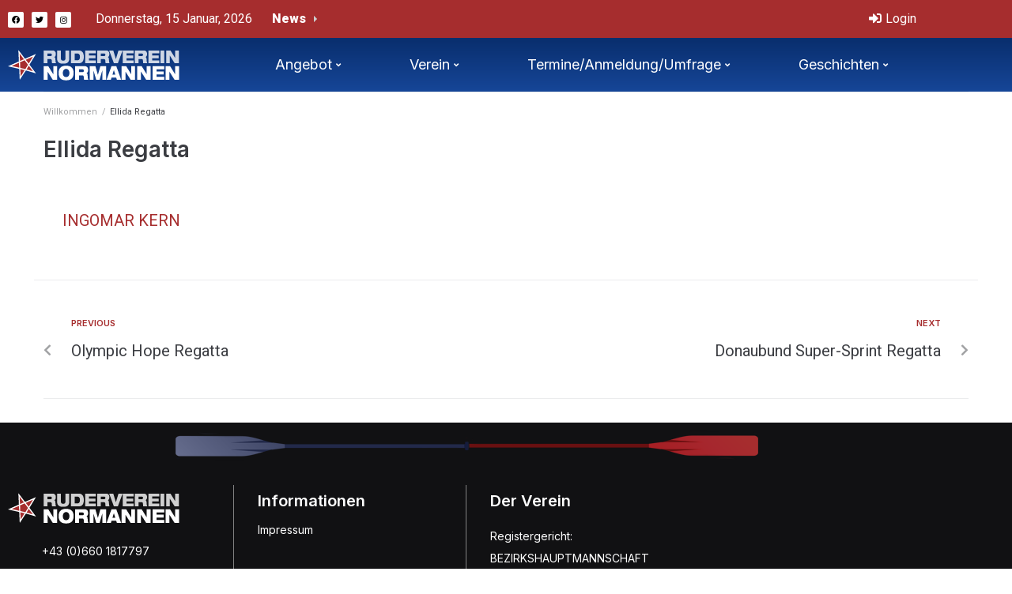

--- FILE ---
content_type: text/html; charset=UTF-8
request_url: https://www.normannen.at/Termine/ellida-regatta/
body_size: 13634
content:
<!DOCTYPE html>
<html lang="de">
<head>
<meta charset="UTF-8">
<link rel="profile" href="http://gmpg.org/xfn/11">
<link rel="pingback" href="https://www.normannen.at/xmlrpc.php">

<meta name="viewport" content="width=device-width, initial-scale=1" />
<meta name='robots' content='index, follow, max-image-preview:large, max-snippet:-1, max-video-preview:-1' />

	<!-- This site is optimized with the Yoast SEO plugin v26.7 - https://yoast.com/wordpress/plugins/seo/ -->
	<title>Ellida Regatta - normannen.at</title>
<link data-rocket-preload as="style" href="https://fonts.googleapis.com/css?family=Inter%3A400%2C600%7CRoboto%3A400%2C300%2C500%2C900%7CMontserrat%3A700&#038;subset=latin&#038;display=swap" rel="preload">
<link href="https://fonts.googleapis.com/css?family=Inter%3A400%2C600%7CRoboto%3A400%2C300%2C500%2C900%7CMontserrat%3A700&#038;subset=latin&#038;display=swap" media="print" onload="this.media=&#039;all&#039;" rel="stylesheet">
<noscript data-wpr-hosted-gf-parameters=""><link rel="stylesheet" href="https://fonts.googleapis.com/css?family=Inter%3A400%2C600%7CRoboto%3A400%2C300%2C500%2C900%7CMontserrat%3A700&#038;subset=latin&#038;display=swap"></noscript>
	<link rel="canonical" href="https://www.normannen.at/Termine/ellida-regatta/" />
	<meta property="og:locale" content="de_DE" />
	<meta property="og:type" content="article" />
	<meta property="og:title" content="Ellida Regatta - normannen.at" />
	<meta property="og:url" content="https://www.normannen.at/Termine/ellida-regatta/" />
	<meta property="og:site_name" content="normannen.at" />
	<meta name="twitter:card" content="summary_large_image" />
	<script type="application/ld+json" class="yoast-schema-graph">{"@context":"https://schema.org","@graph":[{"@type":"WebPage","@id":"https://www.normannen.at/Termine/ellida-regatta/","url":"https://www.normannen.at/Termine/ellida-regatta/","name":"Ellida Regatta - normannen.at","isPartOf":{"@id":"https://www.normannen.at/#website"},"datePublished":"2023-01-09T09:19:34+00:00","breadcrumb":{"@id":"https://www.normannen.at/Termine/ellida-regatta/#breadcrumb"},"inLanguage":"de","potentialAction":[{"@type":"ReadAction","target":["https://www.normannen.at/Termine/ellida-regatta/"]}]},{"@type":"BreadcrumbList","@id":"https://www.normannen.at/Termine/ellida-regatta/#breadcrumb","itemListElement":[{"@type":"ListItem","position":1,"name":"Home","item":"https://www.normannen.at/"},{"@type":"ListItem","position":2,"name":"Termine","item":"https://www.normannen.at/Termine/"},{"@type":"ListItem","position":3,"name":"Ellida Regatta"}]},{"@type":"WebSite","@id":"https://www.normannen.at/#website","url":"https://www.normannen.at/","name":"normannen.at","description":"Ruderverein Normannen","publisher":{"@id":"https://www.normannen.at/#organization"},"potentialAction":[{"@type":"SearchAction","target":{"@type":"EntryPoint","urlTemplate":"https://www.normannen.at/?s={search_term_string}"},"query-input":{"@type":"PropertyValueSpecification","valueRequired":true,"valueName":"search_term_string"}}],"inLanguage":"de"},{"@type":"Organization","@id":"https://www.normannen.at/#organization","name":"normannen.at","url":"https://www.normannen.at/","logo":{"@type":"ImageObject","inLanguage":"de","@id":"https://www.normannen.at/#/schema/logo/image/","url":"https://www.normannen.at/wp-content/uploads/2015/12/logo.png","contentUrl":"https://www.normannen.at/wp-content/uploads/2015/12/logo.png","width":217,"height":39,"caption":"normannen.at"},"image":{"@id":"https://www.normannen.at/#/schema/logo/image/"}}]}</script>
	<!-- / Yoast SEO plugin. -->


<link rel='dns-prefetch' href='//fonts.googleapis.com' />
<link href='https://fonts.gstatic.com' crossorigin rel='preconnect' />
<link rel="alternate" type="application/rss+xml" title="normannen.at &raquo; Feed" href="https://www.normannen.at/feed/" />
<link rel="alternate" type="application/rss+xml" title="normannen.at &raquo; Kommentar-Feed" href="https://www.normannen.at/comments/feed/" />
<link rel="alternate" title="oEmbed (JSON)" type="application/json+oembed" href="https://www.normannen.at/wp-json/oembed/1.0/embed?url=https%3A%2F%2Fwww.normannen.at%2FTermine%2Fellida-regatta%2F" />
<link rel="alternate" title="oEmbed (XML)" type="text/xml+oembed" href="https://www.normannen.at/wp-json/oembed/1.0/embed?url=https%3A%2F%2Fwww.normannen.at%2FTermine%2Fellida-regatta%2F&#038;format=xml" />
<style id='wp-img-auto-sizes-contain-inline-css' type='text/css'>
img:is([sizes=auto i],[sizes^="auto," i]){contain-intrinsic-size:3000px 1500px}
/*# sourceURL=wp-img-auto-sizes-contain-inline-css */
</style>
<style id='wp-emoji-styles-inline-css' type='text/css'>

	img.wp-smiley, img.emoji {
		display: inline !important;
		border: none !important;
		box-shadow: none !important;
		height: 1em !important;
		width: 1em !important;
		margin: 0 0.07em !important;
		vertical-align: -0.1em !important;
		background: none !important;
		padding: 0 !important;
	}
/*# sourceURL=wp-emoji-styles-inline-css */
</style>
<link rel='stylesheet' id='wp-block-library-css' href='https://www.normannen.at/wp-includes/css/dist/block-library/style.min.css?ver=6.9' type='text/css' media='all' />
<style id='classic-theme-styles-inline-css' type='text/css'>
/*! This file is auto-generated */
.wp-block-button__link{color:#fff;background-color:#32373c;border-radius:9999px;box-shadow:none;text-decoration:none;padding:calc(.667em + 2px) calc(1.333em + 2px);font-size:1.125em}.wp-block-file__button{background:#32373c;color:#fff;text-decoration:none}
/*# sourceURL=/wp-includes/css/classic-themes.min.css */
</style>
<style id='global-styles-inline-css' type='text/css'>
:root{--wp--preset--aspect-ratio--square: 1;--wp--preset--aspect-ratio--4-3: 4/3;--wp--preset--aspect-ratio--3-4: 3/4;--wp--preset--aspect-ratio--3-2: 3/2;--wp--preset--aspect-ratio--2-3: 2/3;--wp--preset--aspect-ratio--16-9: 16/9;--wp--preset--aspect-ratio--9-16: 9/16;--wp--preset--color--black: #000000;--wp--preset--color--cyan-bluish-gray: #abb8c3;--wp--preset--color--white: #ffffff;--wp--preset--color--pale-pink: #f78da7;--wp--preset--color--vivid-red: #cf2e2e;--wp--preset--color--luminous-vivid-orange: #ff6900;--wp--preset--color--luminous-vivid-amber: #fcb900;--wp--preset--color--light-green-cyan: #7bdcb5;--wp--preset--color--vivid-green-cyan: #00d084;--wp--preset--color--pale-cyan-blue: #8ed1fc;--wp--preset--color--vivid-cyan-blue: #0693e3;--wp--preset--color--vivid-purple: #9b51e0;--wp--preset--gradient--vivid-cyan-blue-to-vivid-purple: linear-gradient(135deg,rgb(6,147,227) 0%,rgb(155,81,224) 100%);--wp--preset--gradient--light-green-cyan-to-vivid-green-cyan: linear-gradient(135deg,rgb(122,220,180) 0%,rgb(0,208,130) 100%);--wp--preset--gradient--luminous-vivid-amber-to-luminous-vivid-orange: linear-gradient(135deg,rgb(252,185,0) 0%,rgb(255,105,0) 100%);--wp--preset--gradient--luminous-vivid-orange-to-vivid-red: linear-gradient(135deg,rgb(255,105,0) 0%,rgb(207,46,46) 100%);--wp--preset--gradient--very-light-gray-to-cyan-bluish-gray: linear-gradient(135deg,rgb(238,238,238) 0%,rgb(169,184,195) 100%);--wp--preset--gradient--cool-to-warm-spectrum: linear-gradient(135deg,rgb(74,234,220) 0%,rgb(151,120,209) 20%,rgb(207,42,186) 40%,rgb(238,44,130) 60%,rgb(251,105,98) 80%,rgb(254,248,76) 100%);--wp--preset--gradient--blush-light-purple: linear-gradient(135deg,rgb(255,206,236) 0%,rgb(152,150,240) 100%);--wp--preset--gradient--blush-bordeaux: linear-gradient(135deg,rgb(254,205,165) 0%,rgb(254,45,45) 50%,rgb(107,0,62) 100%);--wp--preset--gradient--luminous-dusk: linear-gradient(135deg,rgb(255,203,112) 0%,rgb(199,81,192) 50%,rgb(65,88,208) 100%);--wp--preset--gradient--pale-ocean: linear-gradient(135deg,rgb(255,245,203) 0%,rgb(182,227,212) 50%,rgb(51,167,181) 100%);--wp--preset--gradient--electric-grass: linear-gradient(135deg,rgb(202,248,128) 0%,rgb(113,206,126) 100%);--wp--preset--gradient--midnight: linear-gradient(135deg,rgb(2,3,129) 0%,rgb(40,116,252) 100%);--wp--preset--font-size--small: 13px;--wp--preset--font-size--medium: 20px;--wp--preset--font-size--large: 36px;--wp--preset--font-size--x-large: 42px;--wp--preset--spacing--20: 0.44rem;--wp--preset--spacing--30: 0.67rem;--wp--preset--spacing--40: 1rem;--wp--preset--spacing--50: 1.5rem;--wp--preset--spacing--60: 2.25rem;--wp--preset--spacing--70: 3.38rem;--wp--preset--spacing--80: 5.06rem;--wp--preset--shadow--natural: 6px 6px 9px rgba(0, 0, 0, 0.2);--wp--preset--shadow--deep: 12px 12px 50px rgba(0, 0, 0, 0.4);--wp--preset--shadow--sharp: 6px 6px 0px rgba(0, 0, 0, 0.2);--wp--preset--shadow--outlined: 6px 6px 0px -3px rgb(255, 255, 255), 6px 6px rgb(0, 0, 0);--wp--preset--shadow--crisp: 6px 6px 0px rgb(0, 0, 0);}:where(.is-layout-flex){gap: 0.5em;}:where(.is-layout-grid){gap: 0.5em;}body .is-layout-flex{display: flex;}.is-layout-flex{flex-wrap: wrap;align-items: center;}.is-layout-flex > :is(*, div){margin: 0;}body .is-layout-grid{display: grid;}.is-layout-grid > :is(*, div){margin: 0;}:where(.wp-block-columns.is-layout-flex){gap: 2em;}:where(.wp-block-columns.is-layout-grid){gap: 2em;}:where(.wp-block-post-template.is-layout-flex){gap: 1.25em;}:where(.wp-block-post-template.is-layout-grid){gap: 1.25em;}.has-black-color{color: var(--wp--preset--color--black) !important;}.has-cyan-bluish-gray-color{color: var(--wp--preset--color--cyan-bluish-gray) !important;}.has-white-color{color: var(--wp--preset--color--white) !important;}.has-pale-pink-color{color: var(--wp--preset--color--pale-pink) !important;}.has-vivid-red-color{color: var(--wp--preset--color--vivid-red) !important;}.has-luminous-vivid-orange-color{color: var(--wp--preset--color--luminous-vivid-orange) !important;}.has-luminous-vivid-amber-color{color: var(--wp--preset--color--luminous-vivid-amber) !important;}.has-light-green-cyan-color{color: var(--wp--preset--color--light-green-cyan) !important;}.has-vivid-green-cyan-color{color: var(--wp--preset--color--vivid-green-cyan) !important;}.has-pale-cyan-blue-color{color: var(--wp--preset--color--pale-cyan-blue) !important;}.has-vivid-cyan-blue-color{color: var(--wp--preset--color--vivid-cyan-blue) !important;}.has-vivid-purple-color{color: var(--wp--preset--color--vivid-purple) !important;}.has-black-background-color{background-color: var(--wp--preset--color--black) !important;}.has-cyan-bluish-gray-background-color{background-color: var(--wp--preset--color--cyan-bluish-gray) !important;}.has-white-background-color{background-color: var(--wp--preset--color--white) !important;}.has-pale-pink-background-color{background-color: var(--wp--preset--color--pale-pink) !important;}.has-vivid-red-background-color{background-color: var(--wp--preset--color--vivid-red) !important;}.has-luminous-vivid-orange-background-color{background-color: var(--wp--preset--color--luminous-vivid-orange) !important;}.has-luminous-vivid-amber-background-color{background-color: var(--wp--preset--color--luminous-vivid-amber) !important;}.has-light-green-cyan-background-color{background-color: var(--wp--preset--color--light-green-cyan) !important;}.has-vivid-green-cyan-background-color{background-color: var(--wp--preset--color--vivid-green-cyan) !important;}.has-pale-cyan-blue-background-color{background-color: var(--wp--preset--color--pale-cyan-blue) !important;}.has-vivid-cyan-blue-background-color{background-color: var(--wp--preset--color--vivid-cyan-blue) !important;}.has-vivid-purple-background-color{background-color: var(--wp--preset--color--vivid-purple) !important;}.has-black-border-color{border-color: var(--wp--preset--color--black) !important;}.has-cyan-bluish-gray-border-color{border-color: var(--wp--preset--color--cyan-bluish-gray) !important;}.has-white-border-color{border-color: var(--wp--preset--color--white) !important;}.has-pale-pink-border-color{border-color: var(--wp--preset--color--pale-pink) !important;}.has-vivid-red-border-color{border-color: var(--wp--preset--color--vivid-red) !important;}.has-luminous-vivid-orange-border-color{border-color: var(--wp--preset--color--luminous-vivid-orange) !important;}.has-luminous-vivid-amber-border-color{border-color: var(--wp--preset--color--luminous-vivid-amber) !important;}.has-light-green-cyan-border-color{border-color: var(--wp--preset--color--light-green-cyan) !important;}.has-vivid-green-cyan-border-color{border-color: var(--wp--preset--color--vivid-green-cyan) !important;}.has-pale-cyan-blue-border-color{border-color: var(--wp--preset--color--pale-cyan-blue) !important;}.has-vivid-cyan-blue-border-color{border-color: var(--wp--preset--color--vivid-cyan-blue) !important;}.has-vivid-purple-border-color{border-color: var(--wp--preset--color--vivid-purple) !important;}.has-vivid-cyan-blue-to-vivid-purple-gradient-background{background: var(--wp--preset--gradient--vivid-cyan-blue-to-vivid-purple) !important;}.has-light-green-cyan-to-vivid-green-cyan-gradient-background{background: var(--wp--preset--gradient--light-green-cyan-to-vivid-green-cyan) !important;}.has-luminous-vivid-amber-to-luminous-vivid-orange-gradient-background{background: var(--wp--preset--gradient--luminous-vivid-amber-to-luminous-vivid-orange) !important;}.has-luminous-vivid-orange-to-vivid-red-gradient-background{background: var(--wp--preset--gradient--luminous-vivid-orange-to-vivid-red) !important;}.has-very-light-gray-to-cyan-bluish-gray-gradient-background{background: var(--wp--preset--gradient--very-light-gray-to-cyan-bluish-gray) !important;}.has-cool-to-warm-spectrum-gradient-background{background: var(--wp--preset--gradient--cool-to-warm-spectrum) !important;}.has-blush-light-purple-gradient-background{background: var(--wp--preset--gradient--blush-light-purple) !important;}.has-blush-bordeaux-gradient-background{background: var(--wp--preset--gradient--blush-bordeaux) !important;}.has-luminous-dusk-gradient-background{background: var(--wp--preset--gradient--luminous-dusk) !important;}.has-pale-ocean-gradient-background{background: var(--wp--preset--gradient--pale-ocean) !important;}.has-electric-grass-gradient-background{background: var(--wp--preset--gradient--electric-grass) !important;}.has-midnight-gradient-background{background: var(--wp--preset--gradient--midnight) !important;}.has-small-font-size{font-size: var(--wp--preset--font-size--small) !important;}.has-medium-font-size{font-size: var(--wp--preset--font-size--medium) !important;}.has-large-font-size{font-size: var(--wp--preset--font-size--large) !important;}.has-x-large-font-size{font-size: var(--wp--preset--font-size--x-large) !important;}
:where(.wp-block-post-template.is-layout-flex){gap: 1.25em;}:where(.wp-block-post-template.is-layout-grid){gap: 1.25em;}
:where(.wp-block-term-template.is-layout-flex){gap: 1.25em;}:where(.wp-block-term-template.is-layout-grid){gap: 1.25em;}
:where(.wp-block-columns.is-layout-flex){gap: 2em;}:where(.wp-block-columns.is-layout-grid){gap: 2em;}
:root :where(.wp-block-pullquote){font-size: 1.5em;line-height: 1.6;}
/*# sourceURL=global-styles-inline-css */
</style>
<link rel='stylesheet' id='vslm-styles-css' href='https://www.normannen.at/wp-content/plugins/very-simple-link-manager/css/vslm-style.min.css?ver=6.9' type='text/css' media='all' />
<link rel='stylesheet' id='font-awesome-css' href='https://www.normannen.at/wp-content/plugins/elementor/assets/lib/font-awesome/css/font-awesome.min.css?ver=4.7.0' type='text/css' media='all' />
<link rel='stylesheet' id='kava-theme-style-css' href='https://www.normannen.at/wp-content/themes/kava/style.css?ver=2.1.4' type='text/css' media='all' />
<link rel='stylesheet' id='kava-theme-main-style-css' href='https://www.normannen.at/wp-content/themes/kava/theme.css?ver=2.1.4' type='text/css' media='all' />
<link rel='stylesheet' id='kava-theme-dynamic-style-css' href='https://www.normannen.at/wp-content/uploads/kava/dynamic-style.css?ver=1676530163' type='text/css' media='all' />
<link rel='stylesheet' id='blog-layouts-module-css' href='https://www.normannen.at/wp-content/themes/kava/inc/modules/blog-layouts/assets/css/blog-layouts-module.css?ver=2.1.4' type='text/css' media='all' />
<link rel='stylesheet' id='wp-members-css' href='https://www.normannen.at/wp-content/plugins/wp-members/assets/css/forms/generic-no-float.min.css?ver=3.5.5.1' type='text/css' media='all' />

<link rel='stylesheet' id='jet-blocks-css' href='https://www.normannen.at/wp-content/uploads/elementor/css/custom-jet-blocks.css?ver=1.3.22' type='text/css' media='all' />
<link rel='stylesheet' id='elementor-icons-css' href='https://www.normannen.at/wp-content/plugins/elementor/assets/lib/eicons/css/elementor-icons.min.css?ver=5.45.0' type='text/css' media='all' />
<link rel='stylesheet' id='elementor-frontend-css' href='https://www.normannen.at/wp-content/plugins/elementor/assets/css/frontend.min.css?ver=3.34.1' type='text/css' media='all' />
<link rel='stylesheet' id='elementor-post-11767-css' href='https://www.normannen.at/wp-content/uploads/elementor/css/post-11767.css?ver=1768480456' type='text/css' media='all' />
<link rel='stylesheet' id='jet-blog-css' href='https://www.normannen.at/wp-content/plugins/jet-blog/assets/css/jet-blog.css?ver=2.4.8' type='text/css' media='all' />
<link rel='stylesheet' id='wpdt-elementor-widget-font-css' href='https://www.normannen.at/wp-content/plugins/wpdatatables/integrations/page_builders/elementor/css/style.css?ver=6.4.0.3' type='text/css' media='all' />
<link rel='stylesheet' id='elementor-post-11777-css' href='https://www.normannen.at/wp-content/uploads/elementor/css/post-11777.css?ver=1768480456' type='text/css' media='all' />
<link rel='stylesheet' id='elementor-post-11884-css' href='https://www.normannen.at/wp-content/uploads/elementor/css/post-11884.css?ver=1768480456' type='text/css' media='all' />
<link rel='stylesheet' id='jet-theme-core-frontend-styles-css' href='https://www.normannen.at/wp-content/plugins/jet-theme-core/assets/css/frontend.css?ver=2.3.1.1' type='text/css' media='all' />
<link rel='stylesheet' id='elementor-icons-shared-0-css' href='https://www.normannen.at/wp-content/plugins/elementor/assets/lib/font-awesome/css/fontawesome.min.css?ver=5.15.3' type='text/css' media='all' />
<link rel='stylesheet' id='elementor-icons-fa-brands-css' href='https://www.normannen.at/wp-content/plugins/elementor/assets/lib/font-awesome/css/brands.min.css?ver=5.15.3' type='text/css' media='all' />
<link rel='stylesheet' id='elementor-icons-fa-solid-css' href='https://www.normannen.at/wp-content/plugins/elementor/assets/lib/font-awesome/css/solid.min.css?ver=5.15.3' type='text/css' media='all' />
<link rel='stylesheet' id='event-list-css' href='https://www.normannen.at/wp-content/plugins/event-list/includes/css/event-list.css?ver=1.0' type='text/css' media='all' />
<script type="text/javascript" src="https://www.normannen.at/wp-includes/js/jquery/jquery.min.js?ver=3.7.1" id="jquery-core-js"></script>
<script type="text/javascript" src="https://www.normannen.at/wp-includes/js/jquery/jquery-migrate.min.js?ver=3.4.1" id="jquery-migrate-js"></script>
<link rel="https://api.w.org/" href="https://www.normannen.at/wp-json/" /><link rel="EditURI" type="application/rsd+xml" title="RSD" href="https://www.normannen.at/xmlrpc.php?rsd" />
<meta name="generator" content="WordPress 6.9" />
<link rel='shortlink' href='https://www.normannen.at/?p=11651' />
			<style>
				.e-con.e-parent:nth-of-type(n+4):not(.e-lazyloaded):not(.e-no-lazyload),
				.e-con.e-parent:nth-of-type(n+4):not(.e-lazyloaded):not(.e-no-lazyload) * {
					background-image: none !important;
				}
				@media screen and (max-height: 1024px) {
					.e-con.e-parent:nth-of-type(n+3):not(.e-lazyloaded):not(.e-no-lazyload),
					.e-con.e-parent:nth-of-type(n+3):not(.e-lazyloaded):not(.e-no-lazyload) * {
						background-image: none !important;
					}
				}
				@media screen and (max-height: 640px) {
					.e-con.e-parent:nth-of-type(n+2):not(.e-lazyloaded):not(.e-no-lazyload),
					.e-con.e-parent:nth-of-type(n+2):not(.e-lazyloaded):not(.e-no-lazyload) * {
						background-image: none !important;
					}
				}
			</style>
			<link rel="icon" href="https://www.normannen.at/wp-content/uploads/2015/12/cropped-logo-32x32.png" sizes="32x32" />
<link rel="icon" href="https://www.normannen.at/wp-content/uploads/2015/12/cropped-logo-192x192.png" sizes="192x192" />
<link rel="apple-touch-icon" href="https://www.normannen.at/wp-content/uploads/2015/12/cropped-logo-180x180.png" />
<meta name="msapplication-TileImage" content="https://www.normannen.at/wp-content/uploads/2015/12/cropped-logo-270x270.png" />
		<style type="text/css" id="wp-custom-css">
			.site-breadcrumbs {
    margin-top: 0;
}
.breadcrumbs {
    position: relative;
    padding-top: 17px;
    padding-bottom: 0 !important;
    border-top: 1px solid #ebeced;
}
body:not(.page-template-fullwidth-content) .site-content {
    margin-top: 20px;
    margin-bottom: 30px;
}
.event-date {
	float: right;
}
.page-header {
    margin: 0 0 20px;
}
.page-title {
    margin: 0;
    text-align: left;
}

.page-id-60 .event-date {
	float: left;
	margin-right:20px;
}

.event-list .multi-date {
	background: url(../images/date-separator.png) center no-repeat;
}

.event-list .start-date, .event-list .end-date {
	text-align: center;
	width: 3.2em;
	border-radius: 0;
}

.event-list .start-date {
	float: left;
}

.event-list .end-date {
	margin-left: 3.8em;
}

.event-weekday {
	font-size: 0.8em;
	text-transform: uppercase;
}

.event-day {
	font-size:18px;
	font-weight: bold;
	background-color:#A62D2E;
	color:#fff;
	padding:10px 5px;
	
}

.event-month {
	font-size:13px;
	text-transform: uppercase;
	background-color:#164698;	
	color:#fff;
	padding:8px 3px;
}
li.event {
    clear: both;
    margin: 0;
}
.event-year {
	font-size: 0.8em;
	line-height: 0.8em;
	letter-spacing: 0.1em;
	padding-bottom: 0.3em;
}

.event-info {
	display: block !important;
}

.multi-day {
	margin: 5px 0 20px;
}

.single-day {
	margin: 5px 0;
}
.eventholder {
	float:left;
	min-width:240px;
	padding-right:18px;
}

.event-title h3 {
	font-size:18px;
	font-weight:600;
	color:#A62D2E;
}		</style>
		<meta name="generator" content="WP Rocket 3.20.3" data-wpr-features="wpr_preload_links wpr_desktop" /></head>

<body class="wp-singular el_events-template-default single single-el_events postid-11651 wp-custom-logo wp-theme-kava group-blog top-panel-invisible layout-fullwidth blog-default elementor-default elementor-kit-11767">
<div data-rocket-location-hash="54257ff4dc2eb7aae68fa23eb5f11e06" id="page" class="site">
	<a class="skip-link screen-reader-text" href="#content">Skip to content</a>
	<header data-rocket-location-hash="9fc93f8de25e890a42b51bc71016181e" id="masthead" class="site-header ">
				<div data-rocket-location-hash="b0ecef71a6aba63ec4bc4466cd884d08" data-elementor-type="jet_header" data-elementor-id="11777" class="elementor elementor-11777">
						<section class="elementor-section elementor-top-section elementor-element elementor-element-2f359be elementor-section-content-middle elementor-section-boxed elementor-section-height-default elementor-section-height-default" data-id="2f359be" data-element_type="section" data-settings="{&quot;background_background&quot;:&quot;classic&quot;}">
						<div class="elementor-container elementor-column-gap-default">
					<div class="elementor-column elementor-col-33 elementor-top-column elementor-element elementor-element-e2677a0" data-id="e2677a0" data-element_type="column">
			<div class="elementor-widget-wrap elementor-element-populated">
						<div class="elementor-element elementor-element-326f878 e-grid-align-left elementor-shape-rounded elementor-grid-0 elementor-widget elementor-widget-social-icons" data-id="326f878" data-element_type="widget" data-widget_type="social-icons.default">
				<div class="elementor-widget-container">
							<div class="elementor-social-icons-wrapper elementor-grid" role="list">
							<span class="elementor-grid-item" role="listitem">
					<a class="elementor-icon elementor-social-icon elementor-social-icon-facebook elementor-repeater-item-95f9ca5" href="https://www.facebook.com/Ruderverein-Normannen-165415583499947/" target="_blank">
						<span class="elementor-screen-only">Facebook</span>
						<i aria-hidden="true" class="fab fa-facebook"></i>					</a>
				</span>
							<span class="elementor-grid-item" role="listitem">
					<a class="elementor-icon elementor-social-icon elementor-social-icon-twitter elementor-repeater-item-7e316db" href="https://twitter.com/rv_normannen" target="_blank">
						<span class="elementor-screen-only">Twitter</span>
						<i aria-hidden="true" class="fab fa-twitter"></i>					</a>
				</span>
							<span class="elementor-grid-item" role="listitem">
					<a class="elementor-icon elementor-social-icon elementor-social-icon-instagram elementor-repeater-item-d917986" href="https://www.instagram.com/rv_normannen/?ref=badge" target="_blank">
						<span class="elementor-screen-only">Instagram</span>
						<i aria-hidden="true" class="fab fa-instagram"></i>					</a>
				</span>
					</div>
						</div>
				</div>
					</div>
		</div>
				<div class="elementor-column elementor-col-33 elementor-top-column elementor-element elementor-element-03a884d" data-id="03a884d" data-element_type="column">
			<div class="elementor-widget-wrap elementor-element-populated">
						<div class="elementor-element elementor-element-e471925 elementor-widget elementor-widget-jet-blog-text-ticker" data-id="e471925" data-element_type="widget" data-widget_type="jet-blog-text-ticker.default">
				<div class="elementor-widget-container">
					<div class="elementor-jet-blog-text-ticker jet-blog"><div class="jet-text-ticker">
	<div class="jet-text-ticker__date jet-blog-hidden-mobile">Donnerstag, 15 Januar, 2026</div>	<div class="jet-text-ticker__title">News</div>	<div class="jet-text-ticker__posts-wrap">
		<div class="jet-text-ticker__posts" data-slider-atts='{"slidesToShow":1,"slidesToScroll":1,"fade":true,"arrows":false,"prevArrow":"<i class=\"jet-arrow-prev jet-blog-arrow\"><svg width=\"24\" height=\"24\" viewBox=\"0 0 24 24\" fill=\"none\" xmlns=\"http:\/\/www.w3.org\/2000\/svg\"><path d=\"M6.72499 6.62519L8.42499 8.30019L5.92499 10.8002L21.425 10.8002L21.425 13.1502L5.89999 13.1502L8.42499 15.6502L6.74999 17.3252L1.39999 11.9752L6.72499 6.62519Z\" fill=\"#0F172A\"\/><\/svg><\/i>","nextArrow":"<i class=\"jet-arrow-next jet-blog-arrow\"><svg width=\"24\" height=\"24\" viewBox=\"0 0 24 24\" fill=\"none\" xmlns=\"http:\/\/www.w3.org\/2000\/svg\"><path d=\"M17.275 17.3748L15.575 15.6998L18.075 13.1998H2.57501V10.8498H18.1L15.575 8.3498L17.25 6.6748L22.6 12.0248L17.275 17.3748Z\" fill=\"#0F172A\"\/><\/svg><\/i>","autoplay":true,"autoplaySpeed":5000}' dir="ltr" data-typing="1">				<div class="jet-text-ticker__item">
					<div class="jet-text-ticker__item-content jet-use-typing">
																								<div class="jet-text-ticker__item-typed-wrap">
							<a href="https://www.normannen.at/news/frohe-weihnachten-und-eine-gutes-neues-jahr/" class="jet-text-ticker__item-typed"><span class="jet-text-ticker__item-typed-inner" data-typing-text=""></span></a>						</div>
					</div>
				</div>
								<div class="jet-text-ticker__item">
					<div class="jet-text-ticker__item-content jet-use-typing">
																								<div class="jet-text-ticker__item-typed-wrap">
							<a href="https://www.normannen.at/news/stromstaffel-2025/" class="jet-text-ticker__item-typed"><span class="jet-text-ticker__item-typed-inner" data-typing-text="Stromstaffel 2025">Stromstaffel 2025</span></a>						</div>
					</div>
				</div>
								<div class="jet-text-ticker__item">
					<div class="jet-text-ticker__item-content jet-use-typing">
																								<div class="jet-text-ticker__item-typed-wrap">
							<a href="https://www.normannen.at/news/rose-und-immer-wieder-rose-vom-woerther-see/" class="jet-text-ticker__item-typed"><span class="jet-text-ticker__item-typed-inner" data-typing-text="Rose und immer wieder Rose vom Wörther See">Rose und immer wieder Rose vom Wörther See</span></a>						</div>
					</div>
				</div>
								<div class="jet-text-ticker__item">
					<div class="jet-text-ticker__item-content jet-use-typing">
																								<div class="jet-text-ticker__item-typed-wrap">
							<a href="https://www.normannen.at/news/blaues-band-vom-woerthersee/" class="jet-text-ticker__item-typed"><span class="jet-text-ticker__item-typed-inner" data-typing-text="Blaues Band vom Wörthersee 2025-09-20">Blaues Band vom Wörthersee 2025-09-20</span></a>						</div>
					</div>
				</div>
				</div>
	</div>
</div></div>				</div>
				</div>
					</div>
		</div>
				<div class="elementor-column elementor-col-33 elementor-top-column elementor-element elementor-element-7d07ae4" data-id="7d07ae4" data-element_type="column">
			<div class="elementor-widget-wrap elementor-element-populated">
						<div class="elementor-element elementor-element-77829f9 elementor-widget elementor-widget-jet-auth-links" data-id="77829f9" data-element_type="widget" data-widget_type="jet-auth-links.default">
				<div class="elementor-widget-container">
					<div class="elementor-jet-auth-links jet-blocks"><div class="jet-auth-links"><div class="jet-auth-links__section jet-auth-links__login">
		<a class="jet-auth-links__item" href="https://www.normannen.at/login/"><span class="jet-auth-links__item-icon jet-blocks-icon"><i aria-hidden="true" class="fas fa-sign-in-alt"></i></span><span class="jet-auth-links__item-text">Login</span></a>
</div></div>
</div>				</div>
				</div>
					</div>
		</div>
					</div>
		</section>
				<section class="elementor-section elementor-top-section elementor-element elementor-element-bfbe9ea elementor-section-content-middle elementor-section-boxed elementor-section-height-default elementor-section-height-default" data-id="bfbe9ea" data-element_type="section" data-settings="{&quot;background_background&quot;:&quot;gradient&quot;}">
						<div class="elementor-container elementor-column-gap-default">
					<div class="elementor-column elementor-col-33 elementor-top-column elementor-element elementor-element-80cfb8d" data-id="80cfb8d" data-element_type="column">
			<div class="elementor-widget-wrap elementor-element-populated">
						<div class="elementor-element elementor-element-14a140a elementor-widget elementor-widget-image" data-id="14a140a" data-element_type="widget" data-widget_type="image.default">
				<div class="elementor-widget-container">
																<a href="https://www.normannen.at/">
							<img width="217" height="39" src="https://www.normannen.at/wp-content/uploads/2015/12/logo.png" class="attachment-large size-large wp-image-661" alt="" />								</a>
															</div>
				</div>
					</div>
		</div>
				<div class="elementor-column elementor-col-66 elementor-top-column elementor-element elementor-element-fe2ad50" data-id="fe2ad50" data-element_type="column">
			<div class="elementor-widget-wrap elementor-element-populated">
						<div class="elementor-element elementor-element-3f0312c jet-nav-align-space-between elementor-widget elementor-widget-jet-nav-menu" data-id="3f0312c" data-element_type="widget" data-widget_type="jet-nav-menu.default">
				<div class="elementor-widget-container">
					<nav class="jet-nav-wrap m-layout-mobile jet-mobile-menu jet-mobile-menu--default" data-mobile-trigger-device="mobile" data-mobile-layout="default">
<div class="jet-nav__mobile-trigger jet-nav-mobile-trigger-align-left">
	<span class="jet-nav__mobile-trigger-open jet-blocks-icon"><i aria-hidden="true" class="fas fa-bars"></i></span>	<span class="jet-nav__mobile-trigger-close jet-blocks-icon"><i aria-hidden="true" class="fas fa-times"></i></span></div><div class="menu-primary-container"><div class="jet-nav m-layout-mobile jet-nav--horizontal"><div class="menu-item menu-item-type-custom menu-item-object-custom menu-item-has-children jet-nav__item-1847 jet-nav__item"><a href="#" class="menu-item-link menu-item-link-depth-0 menu-item-link-top"><span class="jet-nav-link-text">Angebot</span><div class="jet-nav-arrow"><i aria-hidden="true" class="fa fa-angle-down"></i></div></a>
<div  class="jet-nav__sub jet-nav-depth-0">
	<div class="menu-item menu-item-type-post_type menu-item-object-page jet-nav__item-217 jet-nav__item jet-nav-item-sub"><a href="https://www.normannen.at/angebot/" class="menu-item-link menu-item-link-depth-1 menu-item-link-sub"><span class="jet-nav-link-text">Allgemeines</span></a></div>
	<div class="menu-item menu-item-type-post_type menu-item-object-page jet-nav__item-226 jet-nav__item jet-nav-item-sub"><a href="https://www.normannen.at/rudersport/" class="menu-item-link menu-item-link-depth-1 menu-item-link-sub"><span class="jet-nav-link-text">Rudersport</span></a></div>
	<div class="menu-item menu-item-type-post_type menu-item-object-page jet-nav__item-225 jet-nav__item jet-nav-item-sub"><a href="https://www.normannen.at/jugendrudern/" class="menu-item-link menu-item-link-depth-1 menu-item-link-sub"><span class="jet-nav-link-text">Jugendrudern</span></a></div>
	<div class="menu-item menu-item-type-post_type menu-item-object-page jet-nav__item-224 jet-nav__item jet-nav-item-sub"><a href="https://www.normannen.at/masters/" class="menu-item-link menu-item-link-depth-1 menu-item-link-sub"><span class="jet-nav-link-text">Mastersrudern</span></a></div>
	<div class="menu-item menu-item-type-post_type menu-item-object-page jet-nav__item-230 jet-nav__item jet-nav-item-sub"><a href="https://www.normannen.at/fitness-und-touren-rudern/" class="menu-item-link menu-item-link-depth-1 menu-item-link-sub"><span class="jet-nav-link-text">Fitness- und Wanderrudern</span></a></div>
	<div class="menu-item menu-item-type-post_type menu-item-object-page jet-nav__item-13704 jet-nav__item jet-nav-item-sub"><a href="https://www.normannen.at/betreuerteam-und-trainingszeiten/" class="menu-item-link menu-item-link-depth-1 menu-item-link-sub"><span class="jet-nav-link-text">Trainingsangebot Winter</span></a></div>
	<div class="menu-item menu-item-type-post_type menu-item-object-page jet-nav__item-13702 jet-nav__item jet-nav-item-sub"><a href="https://www.normannen.at/trainingsangebot-sommer/" class="menu-item-link menu-item-link-depth-1 menu-item-link-sub"><span class="jet-nav-link-text">Trainingsangebot Sommer</span></a></div>
</div>
</div>
<div class="menu-item menu-item-type-custom menu-item-object-custom menu-item-has-children jet-nav__item-29 jet-nav__item"><a href="#" class="menu-item-link menu-item-link-depth-0 menu-item-link-top"><span class="jet-nav-link-text">Verein</span><div class="jet-nav-arrow"><i aria-hidden="true" class="fa fa-angle-down"></i></div></a>
<div  class="jet-nav__sub jet-nav-depth-0">
	<div class="menu-item menu-item-type-post_type menu-item-object-page jet-nav__item-91 jet-nav__item jet-nav-item-sub"><a href="https://www.normannen.at/vereinsstruktur-vorstand/" class="menu-item-link menu-item-link-depth-1 menu-item-link-sub"><span class="jet-nav-link-text">Vereinsstruktur &amp; Vorstand</span></a></div>
	<div class="menu-item menu-item-type-post_type menu-item-object-page jet-nav__item-110 jet-nav__item jet-nav-item-sub"><a href="https://www.normannen.at/mitgliedschaft/" class="menu-item-link menu-item-link-depth-1 menu-item-link-sub"><span class="jet-nav-link-text">Mitgliedschaft</span></a></div>
	<div class="menu-item menu-item-type-post_type menu-item-object-page jet-nav__item-32 jet-nav__item jet-nav-item-sub"><a href="https://www.normannen.at/unser-standort/" class="menu-item-link menu-item-link-depth-1 menu-item-link-sub"><span class="jet-nav-link-text">Wie komme ich zum Ruderverein</span></a></div>
	<div class="menu-item menu-item-type-post_type menu-item-object-page jet-nav__item-211 jet-nav__item jet-nav-item-sub"><a href="https://www.normannen.at/ruderreviere/" class="menu-item-link menu-item-link-depth-1 menu-item-link-sub"><span class="jet-nav-link-text">Ruderrevier</span></a></div>
	<div class="menu-item menu-item-type-post_type menu-item-object-page jet-nav__item-41 jet-nav__item jet-nav-item-sub"><a href="https://www.normannen.at/chronik/" class="menu-item-link menu-item-link-depth-1 menu-item-link-sub"><span class="jet-nav-link-text">Chronik</span></a></div>
	<div class="menu-item menu-item-type-post_type menu-item-object-page jet-nav__item-679 jet-nav__item jet-nav-item-sub"><a href="https://www.normannen.at/ehrentafel-2/" class="menu-item-link menu-item-link-depth-1 menu-item-link-sub"><span class="jet-nav-link-text">Ehrentafel</span></a></div>
	<div class="menu-item menu-item-type-post_type menu-item-object-page menu-item-privacy-policy jet-nav__item-6247 jet-nav__item jet-nav-item-sub"><a href="https://www.normannen.at/datenschutzerklaerung/" class="menu-item-link menu-item-link-depth-1 menu-item-link-sub"><span class="jet-nav-link-text">Datenschutzerklärung</span></a></div>
</div>
</div>
<div class="menu-item menu-item-type-custom menu-item-object-custom menu-item-has-children jet-nav__item-9171 jet-nav__item"><a href="#" class="menu-item-link menu-item-link-depth-0 menu-item-link-top"><span class="jet-nav-link-text">Termine/Anmeldung/Umfrage</span><div class="jet-nav-arrow"><i aria-hidden="true" class="fa fa-angle-down"></i></div></a>
<div  class="jet-nav__sub jet-nav-depth-0">
	<div class="menu-item menu-item-type-post_type menu-item-object-page jet-nav__item-64 jet-nav__item jet-nav-item-sub"><a href="https://www.normannen.at/termine/" class="menu-item-link menu-item-link-depth-1 menu-item-link-sub"><span class="jet-nav-link-text">Termine</span></a></div>
	<div class="menu-item menu-item-type-post_type menu-item-object-page jet-nav__item-9166 jet-nav__item jet-nav-item-sub"><a href="https://www.normannen.at/anmeldung/" class="menu-item-link menu-item-link-depth-1 menu-item-link-sub"><span class="jet-nav-link-text">Anmeldungs- und Umfrageportal</span></a></div>
</div>
</div>
<div class="menu-item menu-item-type-post_type menu-item-object-page menu-item-has-children jet-nav__item-1824 jet-nav__item"><a href="https://www.normannen.at/news/" class="menu-item-link menu-item-link-depth-0 menu-item-link-top"><span class="jet-nav-link-text">Geschichten</span><div class="jet-nav-arrow"><i aria-hidden="true" class="fa fa-angle-down"></i></div></a>
<div  class="jet-nav__sub jet-nav-depth-0">
	<div class="menu-item menu-item-type-post_type menu-item-object-page jet-nav__item-7909 jet-nav__item jet-nav-item-sub"><a href="https://www.normannen.at/geschichtenliste/" class="menu-item-link menu-item-link-depth-1 menu-item-link-sub"><span class="jet-nav-link-text">Liste der Geschichten</span></a></div>
	<div class="menu-item menu-item-type-post_type menu-item-object-page jet-nav__item-7922 jet-nav__item jet-nav-item-sub"><a href="https://www.normannen.at/geschichten-nach-der-zeit/" class="menu-item-link menu-item-link-depth-1 menu-item-link-sub"><span class="jet-nav-link-text">Geschichten nach der Zeit</span></a></div>
</div>
</div>
</div></div></nav>				</div>
				</div>
					</div>
		</div>
					</div>
		</section>
				</div>
			</header><!-- #masthead -->
	<div data-rocket-location-hash="bc57e454a9d6535966c4d08d584f98a6" class="site-breadcrumbs ">
	<div data-rocket-location-hash="a97f598788253206ff233afa47192658" class="site-breadcrumbs__wrap container">
				
		<div class="breadcrumbs"><div></div><div>
		<div class="breadcrumbs_content">
		<div class="breadcrumbs_wrap"><div class="breadcrumbs_item"><a href="https://www.normannen.at/" class="breadcrumbs_item_link is-home" rel="home" title="Willkommen">Willkommen</a></div>
			 <div class="breadcrumbs_item"><div class="breadcrumbs_item_sep">&#47;</div></div> <div class="breadcrumbs_item"><span class="breadcrumbs_item_target">Ellida Regatta</span></div>
		</div>
		</div></div>
		</div>			</div>
</div>	<div data-rocket-location-hash="b02be7dde24cdf39e1314d39ff3702b1" id="content" class="site-content ">

	<div data-rocket-location-hash="eef6bf2e1e6a37a3b3cdff8406697cdb" class="site-content__wrap container">
		<div class="row">

			
			<div id="primary" class="col-xs-12">

				
				<main id="main" class="site-main"><article id="post-11651" class="post-11651 el_events type-el_events status-publish hentry el_eventcategory-allgemein el_eventcategory-mitglieder">
<header class="entry-header">
	<h1 class="entry-title h2-style">Ellida Regatta</h1>	<div class="entry-meta">
			</div><!-- .entry-meta -->
</header><!-- .entry-header -->


<div class="entry-content">
		</div><!-- .entry-content -->
<footer class="entry-footer">
	<div class="entry-meta"></div>
</footer><!-- .entry-footer --></article><div class="post-author-bio">
	<div class="post-author__avatar"></div>
	<div class="post-author__content">
		<h4 class="post-author__title"><span class="author"><a href="https://www.normannen.at/author/ingomar/">Ingomar Kern</a></span></h4>
		<div class="post-author__content"></div>
	</div>
</div>
<div class="post-navigation-container">
	<nav class="navigation post-navigation" aria-label="Beiträge">
		<h2 class="screen-reader-text">Beitragsnavigation</h2>
		<div class="nav-links"><div class="nav-previous"><a href="https://www.normannen.at/Termine/olympic-hope-regatta/" rel="prev">
		<div class="screen-reader-text">Previous</div>
		<i class="fa fa-chevron-left" aria-hidden="true"></i>
		<div class="nav-text">Previous</div>
		<h4 class="post-title">Olympic Hope Regatta</h4></a></div><div class="nav-next"><a href="https://www.normannen.at/Termine/donaubund-suer-sprint-regatta/" rel="next">
		<div class="screen-reader-text">Next</div>
		<i class="fa fa-chevron-right" aria-hidden="true"></i>
		<div class="nav-text">Next</div>
		<h4 class="post-title">Donaubund Super-Sprint Regatta</h4></a></div></div>
	</nav></div></main><!-- #main -->

				
			</div><!-- #primary -->

			
			
		</div>
	</div>

	
	</div><!-- #content -->

	<footer data-rocket-location-hash="2e6e97af03ed93e3939fabfc81d05e4d" id="colophon" class="site-footer ">
				<div data-rocket-location-hash="819ccf80419f40b6bd682b5231e1a203" data-elementor-type="jet_footer" data-elementor-id="11884" class="elementor elementor-11884">
						<section class="elementor-section elementor-top-section elementor-element elementor-element-70067eb elementor-section-boxed elementor-section-height-default elementor-section-height-default" data-id="70067eb" data-element_type="section" data-settings="{&quot;background_background&quot;:&quot;classic&quot;}">
						<div class="elementor-container elementor-column-gap-default">
					<div class="elementor-column elementor-col-100 elementor-top-column elementor-element elementor-element-c6aa06a" data-id="c6aa06a" data-element_type="column">
			<div class="elementor-widget-wrap elementor-element-populated">
						<div class="elementor-element elementor-element-137d1df elementor-widget elementor-widget-image" data-id="137d1df" data-element_type="widget" data-widget_type="image.default">
				<div class="elementor-widget-container">
															<img width="737" height="39" src="https://www.normannen.at/wp-content/uploads/2015/11/ruder_footer.png" class="attachment-large size-large wp-image-6153" alt="" srcset="https://www.normannen.at/wp-content/uploads/2015/11/ruder_footer.png 737w, https://www.normannen.at/wp-content/uploads/2015/11/ruder_footer-300x16.png 300w, https://www.normannen.at/wp-content/uploads/2015/11/ruder_footer-600x32.png 600w" sizes="(max-width: 737px) 100vw, 737px" />															</div>
				</div>
					</div>
		</div>
					</div>
		</section>
				<section class="elementor-section elementor-top-section elementor-element elementor-element-d4ee731 elementor-section-boxed elementor-section-height-default elementor-section-height-default" data-id="d4ee731" data-element_type="section" data-settings="{&quot;background_background&quot;:&quot;classic&quot;}">
						<div class="elementor-container elementor-column-gap-default">
					<div class="elementor-column elementor-col-25 elementor-top-column elementor-element elementor-element-db3d910" data-id="db3d910" data-element_type="column">
			<div class="elementor-widget-wrap elementor-element-populated">
						<div class="elementor-element elementor-element-e0b5022 elementor-widget elementor-widget-image" data-id="e0b5022" data-element_type="widget" data-widget_type="image.default">
				<div class="elementor-widget-container">
															<img width="217" height="39" src="https://www.normannen.at/wp-content/uploads/2015/12/logo.png" class="attachment-large size-large wp-image-661" alt="" />															</div>
				</div>
				<div class="elementor-element elementor-element-c85bed9 elementor-widget elementor-widget-heading" data-id="c85bed9" data-element_type="widget" data-widget_type="heading.default">
				<div class="elementor-widget-container">
					<span class="elementor-heading-title elementor-size-default">+43 (0)660 1817797<br> 
rvn@normannen.at<br>
Normannengasse 2<br>
3400 Klosterneuburg<br>
Österreich</span>				</div>
				</div>
					</div>
		</div>
				<div class="elementor-column elementor-col-25 elementor-top-column elementor-element elementor-element-8536849" data-id="8536849" data-element_type="column">
			<div class="elementor-widget-wrap elementor-element-populated">
						<div class="elementor-element elementor-element-59c558e elementor-widget elementor-widget-heading" data-id="59c558e" data-element_type="widget" data-widget_type="heading.default">
				<div class="elementor-widget-container">
					<h4 class="elementor-heading-title elementor-size-default">Informationen</h4>				</div>
				</div>
				<div class="elementor-element elementor-element-c5224bd elementor-widget elementor-widget-heading" data-id="c5224bd" data-element_type="widget" data-widget_type="heading.default">
				<div class="elementor-widget-container">
					<p class="elementor-heading-title elementor-size-default"><a href="https://www.normannen.at/impressum/">Impressum</a></p>				</div>
				</div>
					</div>
		</div>
				<div class="elementor-column elementor-col-25 elementor-top-column elementor-element elementor-element-7a271ce" data-id="7a271ce" data-element_type="column">
			<div class="elementor-widget-wrap elementor-element-populated">
						<div class="elementor-element elementor-element-52460fc elementor-widget elementor-widget-heading" data-id="52460fc" data-element_type="widget" data-widget_type="heading.default">
				<div class="elementor-widget-container">
					<h4 class="elementor-heading-title elementor-size-default">Der Verein</h4>				</div>
				</div>
				<div class="elementor-element elementor-element-1acf914 elementor-widget elementor-widget-heading" data-id="1acf914" data-element_type="widget" data-widget_type="heading.default">
				<div class="elementor-widget-container">
					<span class="elementor-heading-title elementor-size-default">Registergericht:<br>
BEZIRKSHAUPTMANNSCHAFT<br>
TULLN<br><br>
Registernummer: 453574887</span>				</div>
				</div>
					</div>
		</div>
				<div class="elementor-column elementor-col-25 elementor-top-column elementor-element elementor-element-7eac7f0" data-id="7eac7f0" data-element_type="column">
			<div class="elementor-widget-wrap">
							</div>
		</div>
					</div>
		</section>
				<section class="elementor-section elementor-top-section elementor-element elementor-element-8cbd64e elementor-section-boxed elementor-section-height-default elementor-section-height-default" data-id="8cbd64e" data-element_type="section" data-settings="{&quot;background_background&quot;:&quot;classic&quot;}">
						<div class="elementor-container elementor-column-gap-default">
					<div class="elementor-column elementor-col-100 elementor-top-column elementor-element elementor-element-df33484" data-id="df33484" data-element_type="column">
			<div class="elementor-widget-wrap elementor-element-populated">
						<div class="elementor-element elementor-element-6cc3a74 elementor-widget elementor-widget-heading" data-id="6cc3a74" data-element_type="widget" data-widget_type="heading.default">
				<div class="elementor-widget-container">
					<p class="elementor-heading-title elementor-size-default">© 2024 normannen.at | made with love from Austria</p>				</div>
				</div>
					</div>
		</div>
					</div>
		</section>
				</div>
			</footer><!-- #colophon -->

</div><!-- #page -->

<script type='text/javascript'>
/* <![CDATA[ */
var hasJetBlogPlaylist = 0;
/* ]]> */
</script>
<script type="speculationrules">
{"prefetch":[{"source":"document","where":{"and":[{"href_matches":"/*"},{"not":{"href_matches":["/wp-*.php","/wp-admin/*","/wp-content/uploads/*","/wp-content/*","/wp-content/plugins/*","/wp-content/themes/kava/*","/*\\?(.+)"]}},{"not":{"selector_matches":"a[rel~=\"nofollow\"]"}},{"not":{"selector_matches":".no-prefetch, .no-prefetch a"}}]},"eagerness":"conservative"}]}
</script>
			<script>
				const lazyloadRunObserver = () => {
					const lazyloadBackgrounds = document.querySelectorAll( `.e-con.e-parent:not(.e-lazyloaded)` );
					const lazyloadBackgroundObserver = new IntersectionObserver( ( entries ) => {
						entries.forEach( ( entry ) => {
							if ( entry.isIntersecting ) {
								let lazyloadBackground = entry.target;
								if( lazyloadBackground ) {
									lazyloadBackground.classList.add( 'e-lazyloaded' );
								}
								lazyloadBackgroundObserver.unobserve( entry.target );
							}
						});
					}, { rootMargin: '200px 0px 200px 0px' } );
					lazyloadBackgrounds.forEach( ( lazyloadBackground ) => {
						lazyloadBackgroundObserver.observe( lazyloadBackground );
					} );
				};
				const events = [
					'DOMContentLoaded',
					'elementor/lazyload/observe',
				];
				events.forEach( ( event ) => {
					document.addEventListener( event, lazyloadRunObserver );
				} );
			</script>
			<link rel='stylesheet' id='widget-social-icons-css' href='https://www.normannen.at/wp-content/plugins/elementor/assets/css/widget-social-icons.min.css?ver=3.34.1' type='text/css' media='all' />
<link rel='stylesheet' id='e-apple-webkit-css' href='https://www.normannen.at/wp-content/plugins/elementor/assets/css/conditionals/apple-webkit.min.css?ver=3.34.1' type='text/css' media='all' />
<link rel='stylesheet' id='widget-image-css' href='https://www.normannen.at/wp-content/plugins/elementor/assets/css/widget-image.min.css?ver=3.34.1' type='text/css' media='all' />
<link rel='stylesheet' id='widget-heading-css' href='https://www.normannen.at/wp-content/plugins/elementor/assets/css/widget-heading.min.css?ver=3.34.1' type='text/css' media='all' />
<script type="text/javascript" id="rocket-browser-checker-js-after">
/* <![CDATA[ */
"use strict";var _createClass=function(){function defineProperties(target,props){for(var i=0;i<props.length;i++){var descriptor=props[i];descriptor.enumerable=descriptor.enumerable||!1,descriptor.configurable=!0,"value"in descriptor&&(descriptor.writable=!0),Object.defineProperty(target,descriptor.key,descriptor)}}return function(Constructor,protoProps,staticProps){return protoProps&&defineProperties(Constructor.prototype,protoProps),staticProps&&defineProperties(Constructor,staticProps),Constructor}}();function _classCallCheck(instance,Constructor){if(!(instance instanceof Constructor))throw new TypeError("Cannot call a class as a function")}var RocketBrowserCompatibilityChecker=function(){function RocketBrowserCompatibilityChecker(options){_classCallCheck(this,RocketBrowserCompatibilityChecker),this.passiveSupported=!1,this._checkPassiveOption(this),this.options=!!this.passiveSupported&&options}return _createClass(RocketBrowserCompatibilityChecker,[{key:"_checkPassiveOption",value:function(self){try{var options={get passive(){return!(self.passiveSupported=!0)}};window.addEventListener("test",null,options),window.removeEventListener("test",null,options)}catch(err){self.passiveSupported=!1}}},{key:"initRequestIdleCallback",value:function(){!1 in window&&(window.requestIdleCallback=function(cb){var start=Date.now();return setTimeout(function(){cb({didTimeout:!1,timeRemaining:function(){return Math.max(0,50-(Date.now()-start))}})},1)}),!1 in window&&(window.cancelIdleCallback=function(id){return clearTimeout(id)})}},{key:"isDataSaverModeOn",value:function(){return"connection"in navigator&&!0===navigator.connection.saveData}},{key:"supportsLinkPrefetch",value:function(){var elem=document.createElement("link");return elem.relList&&elem.relList.supports&&elem.relList.supports("prefetch")&&window.IntersectionObserver&&"isIntersecting"in IntersectionObserverEntry.prototype}},{key:"isSlowConnection",value:function(){return"connection"in navigator&&"effectiveType"in navigator.connection&&("2g"===navigator.connection.effectiveType||"slow-2g"===navigator.connection.effectiveType)}}]),RocketBrowserCompatibilityChecker}();
//# sourceURL=rocket-browser-checker-js-after
/* ]]> */
</script>
<script type="text/javascript" id="rocket-preload-links-js-extra">
/* <![CDATA[ */
var RocketPreloadLinksConfig = {"excludeUris":"/Termine/jugendschnupperwochenende/|/(?:.+/)?feed(?:/(?:.+/?)?)?$|/(?:.+/)?embed/|/(index.php/)?(.*)wp-json(/.*|$)|/refer/|/go/|/recommend/|/recommends/","usesTrailingSlash":"1","imageExt":"jpg|jpeg|gif|png|tiff|bmp|webp|avif|pdf|doc|docx|xls|xlsx|php","fileExt":"jpg|jpeg|gif|png|tiff|bmp|webp|avif|pdf|doc|docx|xls|xlsx|php|html|htm","siteUrl":"https://www.normannen.at","onHoverDelay":"100","rateThrottle":"3"};
//# sourceURL=rocket-preload-links-js-extra
/* ]]> */
</script>
<script type="text/javascript" id="rocket-preload-links-js-after">
/* <![CDATA[ */
(function() {
"use strict";var r="function"==typeof Symbol&&"symbol"==typeof Symbol.iterator?function(e){return typeof e}:function(e){return e&&"function"==typeof Symbol&&e.constructor===Symbol&&e!==Symbol.prototype?"symbol":typeof e},e=function(){function i(e,t){for(var n=0;n<t.length;n++){var i=t[n];i.enumerable=i.enumerable||!1,i.configurable=!0,"value"in i&&(i.writable=!0),Object.defineProperty(e,i.key,i)}}return function(e,t,n){return t&&i(e.prototype,t),n&&i(e,n),e}}();function i(e,t){if(!(e instanceof t))throw new TypeError("Cannot call a class as a function")}var t=function(){function n(e,t){i(this,n),this.browser=e,this.config=t,this.options=this.browser.options,this.prefetched=new Set,this.eventTime=null,this.threshold=1111,this.numOnHover=0}return e(n,[{key:"init",value:function(){!this.browser.supportsLinkPrefetch()||this.browser.isDataSaverModeOn()||this.browser.isSlowConnection()||(this.regex={excludeUris:RegExp(this.config.excludeUris,"i"),images:RegExp(".("+this.config.imageExt+")$","i"),fileExt:RegExp(".("+this.config.fileExt+")$","i")},this._initListeners(this))}},{key:"_initListeners",value:function(e){-1<this.config.onHoverDelay&&document.addEventListener("mouseover",e.listener.bind(e),e.listenerOptions),document.addEventListener("mousedown",e.listener.bind(e),e.listenerOptions),document.addEventListener("touchstart",e.listener.bind(e),e.listenerOptions)}},{key:"listener",value:function(e){var t=e.target.closest("a"),n=this._prepareUrl(t);if(null!==n)switch(e.type){case"mousedown":case"touchstart":this._addPrefetchLink(n);break;case"mouseover":this._earlyPrefetch(t,n,"mouseout")}}},{key:"_earlyPrefetch",value:function(t,e,n){var i=this,r=setTimeout(function(){if(r=null,0===i.numOnHover)setTimeout(function(){return i.numOnHover=0},1e3);else if(i.numOnHover>i.config.rateThrottle)return;i.numOnHover++,i._addPrefetchLink(e)},this.config.onHoverDelay);t.addEventListener(n,function e(){t.removeEventListener(n,e,{passive:!0}),null!==r&&(clearTimeout(r),r=null)},{passive:!0})}},{key:"_addPrefetchLink",value:function(i){return this.prefetched.add(i.href),new Promise(function(e,t){var n=document.createElement("link");n.rel="prefetch",n.href=i.href,n.onload=e,n.onerror=t,document.head.appendChild(n)}).catch(function(){})}},{key:"_prepareUrl",value:function(e){if(null===e||"object"!==(void 0===e?"undefined":r(e))||!1 in e||-1===["http:","https:"].indexOf(e.protocol))return null;var t=e.href.substring(0,this.config.siteUrl.length),n=this._getPathname(e.href,t),i={original:e.href,protocol:e.protocol,origin:t,pathname:n,href:t+n};return this._isLinkOk(i)?i:null}},{key:"_getPathname",value:function(e,t){var n=t?e.substring(this.config.siteUrl.length):e;return n.startsWith("/")||(n="/"+n),this._shouldAddTrailingSlash(n)?n+"/":n}},{key:"_shouldAddTrailingSlash",value:function(e){return this.config.usesTrailingSlash&&!e.endsWith("/")&&!this.regex.fileExt.test(e)}},{key:"_isLinkOk",value:function(e){return null!==e&&"object"===(void 0===e?"undefined":r(e))&&(!this.prefetched.has(e.href)&&e.origin===this.config.siteUrl&&-1===e.href.indexOf("?")&&-1===e.href.indexOf("#")&&!this.regex.excludeUris.test(e.href)&&!this.regex.images.test(e.href))}}],[{key:"run",value:function(){"undefined"!=typeof RocketPreloadLinksConfig&&new n(new RocketBrowserCompatibilityChecker({capture:!0,passive:!0}),RocketPreloadLinksConfig).init()}}]),n}();t.run();
}());

//# sourceURL=rocket-preload-links-js-after
/* ]]> */
</script>
<script type="text/javascript" id="kava-theme-script-js-extra">
/* <![CDATA[ */
var kavaConfig = {"toTop":"1"};
//# sourceURL=kava-theme-script-js-extra
/* ]]> */
</script>
<script type="text/javascript" src="https://www.normannen.at/wp-content/themes/kava/assets/js/theme-script.js?ver=2.1.4" id="kava-theme-script-js"></script>
<script type="text/javascript" id="kava-theme-script-js-after">
/* <![CDATA[ */
function CxCSSCollector(){"use strict";var t,e=window.CxCollectedCSS;void 0!==e&&((t=document.createElement("style")).setAttribute("title",e.title),t.setAttribute("type",e.type),t.textContent=e.css,document.head.appendChild(t))}CxCSSCollector();
//# sourceURL=kava-theme-script-js-after
/* ]]> */
</script>
<script type="text/javascript" src="https://www.normannen.at/wp-content/plugins/elementor/assets/js/webpack.runtime.min.js?ver=3.34.1" id="elementor-webpack-runtime-js"></script>
<script type="text/javascript" src="https://www.normannen.at/wp-content/plugins/elementor/assets/js/frontend-modules.min.js?ver=3.34.1" id="elementor-frontend-modules-js"></script>
<script type="text/javascript" src="https://www.normannen.at/wp-includes/js/jquery/ui/core.min.js?ver=1.13.3" id="jquery-ui-core-js"></script>
<script type="text/javascript" id="elementor-frontend-js-before">
/* <![CDATA[ */
var elementorFrontendConfig = {"environmentMode":{"edit":false,"wpPreview":false,"isScriptDebug":false},"i18n":{"shareOnFacebook":"Auf Facebook teilen","shareOnTwitter":"Auf Twitter teilen","pinIt":"Anheften","download":"Download","downloadImage":"Bild downloaden","fullscreen":"Vollbild","zoom":"Zoom","share":"Teilen","playVideo":"Video abspielen","previous":"Zur\u00fcck","next":"Weiter","close":"Schlie\u00dfen","a11yCarouselPrevSlideMessage":"Vorheriger Slide","a11yCarouselNextSlideMessage":"N\u00e4chster Slide","a11yCarouselFirstSlideMessage":"This is the first slide","a11yCarouselLastSlideMessage":"This is the last slide","a11yCarouselPaginationBulletMessage":"Go to slide"},"is_rtl":false,"breakpoints":{"xs":0,"sm":480,"md":768,"lg":1025,"xl":1440,"xxl":1600},"responsive":{"breakpoints":{"mobile":{"label":"Mobil Hochformat","value":767,"default_value":767,"direction":"max","is_enabled":true},"mobile_extra":{"label":"Mobil Querformat","value":880,"default_value":880,"direction":"max","is_enabled":false},"tablet":{"label":"Tablet Hochformat","value":1024,"default_value":1024,"direction":"max","is_enabled":true},"tablet_extra":{"label":"Tablet Querformat","value":1200,"default_value":1200,"direction":"max","is_enabled":false},"laptop":{"label":"Laptop","value":1366,"default_value":1366,"direction":"max","is_enabled":false},"widescreen":{"label":"Breitbild","value":2400,"default_value":2400,"direction":"min","is_enabled":false}},"hasCustomBreakpoints":false},"version":"3.34.1","is_static":false,"experimentalFeatures":{"additional_custom_breakpoints":true,"home_screen":true,"global_classes_should_enforce_capabilities":true,"e_variables":true,"cloud-library":true,"e_opt_in_v4_page":true,"e_interactions":true,"import-export-customization":true},"urls":{"assets":"https:\/\/www.normannen.at\/wp-content\/plugins\/elementor\/assets\/","ajaxurl":"https:\/\/www.normannen.at\/wp-admin\/admin-ajax.php","uploadUrl":"https:\/\/www.normannen.at\/wp-content\/uploads"},"nonces":{"floatingButtonsClickTracking":"865873622a"},"swiperClass":"swiper","settings":{"page":[],"editorPreferences":[]},"kit":{"active_breakpoints":["viewport_mobile","viewport_tablet"],"global_image_lightbox":"yes","lightbox_enable_counter":"yes","lightbox_enable_fullscreen":"yes","lightbox_enable_zoom":"yes","lightbox_enable_share":"yes","lightbox_title_src":"title","lightbox_description_src":"description"},"post":{"id":11651,"title":"Ellida%20Regatta%20-%20normannen.at","excerpt":"","featuredImage":false}};
//# sourceURL=elementor-frontend-js-before
/* ]]> */
</script>
<script type="text/javascript" src="https://www.normannen.at/wp-content/plugins/elementor/assets/js/frontend.min.js?ver=3.34.1" id="elementor-frontend-js"></script>
<script type="text/javascript" src="https://www.normannen.at/wp-content/plugins/jet-blog/assets/js/lib/slick/slick.min.js?ver=1.8.1" id="jet-slick-js"></script>
<script type="text/javascript" src="https://www.normannen.at/wp-includes/js/hoverIntent.min.js?ver=1.10.2" id="hoverIntent-js"></script>
<script type="text/javascript" src="https://www.normannen.at/wp-content/plugins/jet-blocks/assets/js/lib/jsticky/jquery.jsticky.min.js?ver=1.1.0" id="jet-blocks-jsticky-js"></script>
<script type="text/javascript" id="jet-blocks-js-extra">
/* <![CDATA[ */
var jetBlocksData = {"recaptchaConfig":""};
var JetHamburgerPanelSettings = {"ajaxurl":"https://www.normannen.at/wp-admin/admin-ajax.php","isMobile":"false","templateApiUrl":"https://www.normannen.at/wp-json/jet-blocks-api/v1/elementor-template","devMode":"false","restNonce":"ba7b8c9bbc"};
//# sourceURL=jet-blocks-js-extra
/* ]]> */
</script>
<script type="text/javascript" src="https://www.normannen.at/wp-content/plugins/jet-blocks/assets/js/jet-blocks.min.js?ver=1.3.22" id="jet-blocks-js"></script>
<script type="text/javascript" id="jet-elements-js-extra">
/* <![CDATA[ */
var jetElements = {"ajaxUrl":"https://www.normannen.at/wp-admin/admin-ajax.php","isMobile":"false","templateApiUrl":"https://www.normannen.at/wp-json/jet-elements-api/v1/elementor-template","devMode":"false","messages":{"invalidMail":"Please specify a valid e-mail"}};
//# sourceURL=jet-elements-js-extra
/* ]]> */
</script>
<script type="text/javascript" src="https://www.normannen.at/wp-content/plugins/jet-elements/assets/js/jet-elements.min.js?ver=2.7.12.3" id="jet-elements-js"></script>
<script type="text/javascript" id="jet-blog-js-extra">
/* <![CDATA[ */
var JetBlogSettings = {"ajaxurl":"https://www.normannen.at/Termine/ellida-regatta/?nocache=1768485316&jet_blog_ajax=1"};
//# sourceURL=jet-blog-js-extra
/* ]]> */
</script>
<script type="text/javascript" src="https://www.normannen.at/wp-content/plugins/jet-blog/assets/js/jet-blog.min.js?ver=2.4.8" id="jet-blog-js"></script>

<script>var rocket_beacon_data = {"ajax_url":"https:\/\/www.normannen.at\/wp-admin\/admin-ajax.php","nonce":"1387e236a6","url":"https:\/\/www.normannen.at\/Termine\/ellida-regatta","is_mobile":false,"width_threshold":1600,"height_threshold":700,"delay":500,"debug":null,"status":{"atf":true,"lrc":true,"preconnect_external_domain":true},"elements":"img, video, picture, p, main, div, li, svg, section, header, span","lrc_threshold":1800,"preconnect_external_domain_elements":["link","script","iframe"],"preconnect_external_domain_exclusions":["static.cloudflareinsights.com","rel=\"profile\"","rel=\"preconnect\"","rel=\"dns-prefetch\"","rel=\"icon\""]}</script><script data-name="wpr-wpr-beacon" src='https://www.normannen.at/wp-content/plugins/wp-rocket/assets/js/wpr-beacon.min.js' async></script></body>
</html>

<!-- This website is like a Rocket, isn't it? Performance optimized by WP Rocket. Learn more: https://wp-rocket.me -->